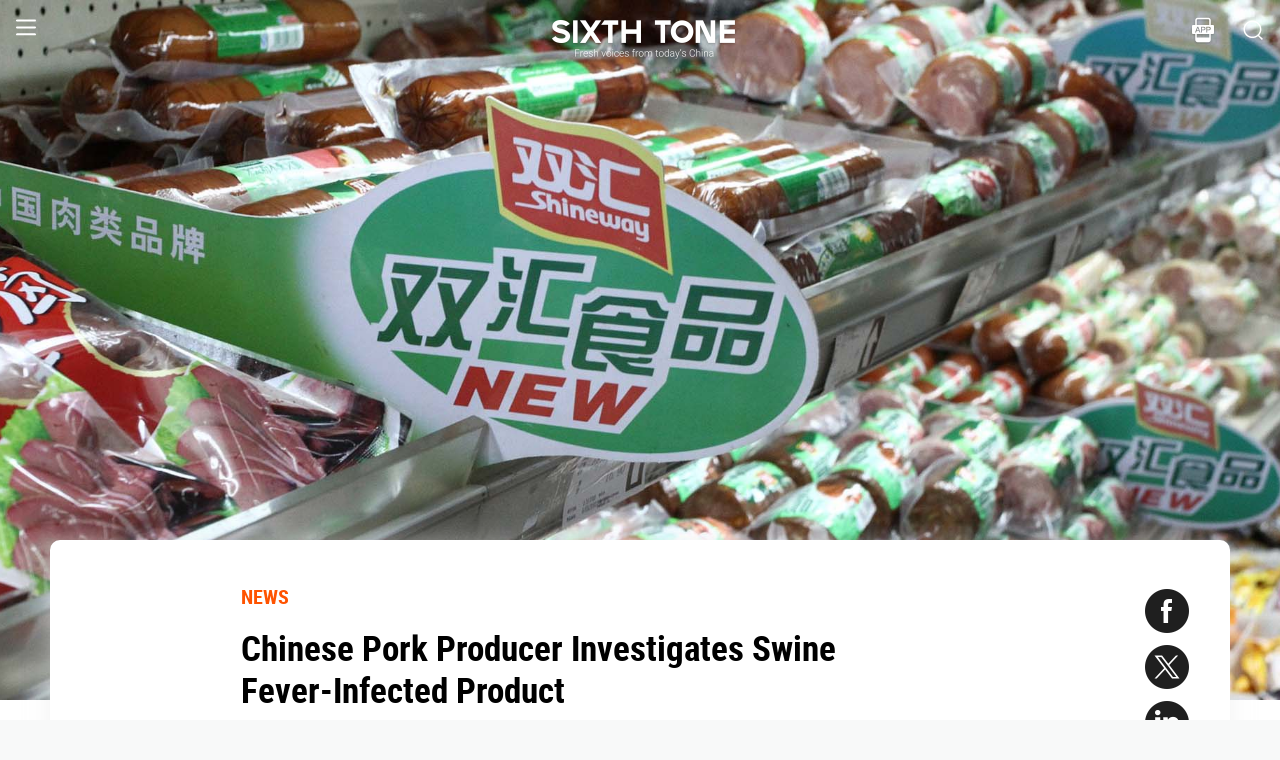

--- FILE ---
content_type: text/html; charset=utf-8
request_url: https://www.sixthtone.com/news/1003144
body_size: 8872
content:
<!DOCTYPE html><html><head><meta charSet="utf-8"/><meta name="viewport" content="width=device-width"/><meta name="twitter:creator:id" content="3386716163"/><meta name="twitter:site" content="@SixthTone"/><link rel="icon" href="/favicon.ico"/><title>Chinese Pork Producer Investigates Swine Fever-Infected Product </title><meta name="robots" content="index,follow"/><meta name="description" content="WH Group says it has not yet confirmed Taiwanese customs agents’ claims of contaminated sausages."/><meta name="twitter:site" content="@SixthTone"/><meta property="fb:app_id" content="229302082296247"/><meta property="og:title" content="Chinese Pork Producer Investigates Swine Fever-Infected Product "/><meta property="og:description" content="WH Group says it has not yet confirmed Taiwanese customs agents’ claims of contaminated sausages."/><meta property="og:url" content="https://www.sixthtone.com/news/1003144"/><meta property="og:type" content="article"/><meta property="og:image" content="https://image5.sixthtone.com/image/5/14/271.jpg"/><meta property="og:image:width" content="1200"/><meta property="og:image:height" content="600"/><meta property="og:site_name" content="#SixthTone"/><link rel="canonical" href="https://www.sixthtone.com/news/1003144"/><meta property="keywords" content="10 Years After Wenchuan,2016 in Review,2017 in Review,2018 in Review,2019 in Review,2020 in Review,2021 in Review,2022 in Review,30 Years of Pudong,aging,agriculture,air pollution,animals,artificial intelligence,arts,Born in 1920,business,charity,China International Import Expo,China: A Decade Later,China’s AI Revolution,Chinese Dama,civil service,civil society,class,climate change,consumption,Coronavirus,corruption,crime,cross-border,Dealing With Death,disability,disasters,discrimination,e-commerce,economy,education,energy,entertainment,entrepreneurship,environment,Erotic China,ethics,family,fashion,first person,food,fraud,gaming,gaokao,gender,generations,Girlhood Interrupted,Golden Week Travel,health,Health Reform 2017,history,HIV,Hu Line,ideology,industry,innovation,intellectual property,interactive,international relations,internet,labor,language,law &amp; justice,LGBT,lifestyle,literature,livestream,living abroad,Lunar New Year,marriage,May Fourth Movement,media,Mekong,migration,music,national parks,patriotism,podcast,policy,politics,population,privacy,property,Q&amp;A,Quanzhou,race &amp; ethnicity,religion,rural China,science,sex &amp; relationships,Shanghai,Shanghai parks,sharing economy,Since ’78,Sixth Tone Fellowship,social conflict,social media,space,sports,subculture,surrogacy,technology,The CPC at 100,The PRC At 70,tourism,tradition,translation,transport,TV &amp; film,urban China,urban planning,urbanization,video,violence &amp; harassment,vivid tones,voices from the Shanghai lockdown,waste,water pollution,welfare,WeMedia,Winter Olympics 2022,Women in Politics,writing contest,WWW: What We’re Watching,Yangtze Deluge"/><meta property="article:published_time" content="Thu Nov 01 06:12:44 PDT 2018"/><meta property="article:modified_time" content="Fri Nov 02 23:05:24 PDT 2018"/><meta itemprop="image" content="https://image5.sixthtone.com/image/5/14/271.jpg"/><meta name="twitter:card" content="summary_large_image"/><meta name="twitter:title" content="Chinese Pork Producer Investigates Swine Fever-Infected Product "/><meta name="next-head-count" content="25"/><meta name="robots" content="index, follow"/><meta name="author" content="Sixth Tone"/><meta name="viewport" content="width=device-width, initial-scale=1, minimal-ui, user-scalable=0"/><meta http-equiv="Content-Security-Policy" content="upgrade-insecure-requests"/><link rel="alternate" type="application/rss+xml" title="Sixthtone Rss" href="http://www.sixthtone.com/rss/index.xml"/><meta http-equiv="Content-Type" content="text/html; charset=utf-8"/><link http-equiv="x-dns-prefetch-control" content="on"/><script src="/newwap/index.js"></script><script type="text/javascript" src="https://afd8.t4m.cn/applink.js" defer=""></script><script id="tag" defer="" data-nscript="beforeInteractive">
            var googletag = googletag || {};
            googletag.cmd = googletag.cmd || [];
            (function () {
              var gads = document.createElement('script');
              gads.async = true;
              gads.type = 'text/javascript';
              var useSSL = 'https:' == document.location.protocol;
              gads.src = (useSSL ? 'https:' : 'http:') +
                '//www.googletagservices.com/tag/js/gpt.js';
              var node = document.getElementsByTagName('script')[0];
              node.parentNode.insertBefore(gads, node);
            })();
            </script><script id="ua" defer="" data-nscript="beforeInteractive">
            (function (i, s, o, g, r, a, m) {
              i['GoogleAnalyticsObject'] = r;
              i[r] = i[r] || function () {
                (i[r].q = i[r].q || []).push(arguments)
              }, i[r].l = 1 * new Date();
              a = s.createElement(o), m = s.getElementsByTagName(o)[0];
              a.async = 1;
              a.src = g;
              m.parentNode.insertBefore(a, m);
            })(window, document, 'script', 'https://www.google-analytics.com/analytics.js', 'ga');
            ga('create', 'UA-75713042-1', 'auto');
            ga('send', 'pageview');
            </script><link rel="preload" href="/_next/static/css/7b2559cb1c9b6b1b.css" as="style"/><link rel="stylesheet" href="/_next/static/css/7b2559cb1c9b6b1b.css" data-n-g=""/><link rel="preload" href="/_next/static/css/1b819834bb73cde4.css" as="style"/><link rel="stylesheet" href="/_next/static/css/1b819834bb73cde4.css" data-n-p=""/><noscript data-n-css=""></noscript><script defer="" nomodule="" src="/_next/static/chunks/polyfills-c67a75d1b6f99dc8.js"></script><script src="/_next/static/chunks/webpack-cd1015f93276444c.js" defer=""></script><script src="/_next/static/chunks/framework-9cf46cf0fe8d1146.js" defer=""></script><script src="/_next/static/chunks/main-f42a4d097c63147d.js" defer=""></script><script src="/_next/static/chunks/pages/_app-b5d74535e6b79fc4.js" defer=""></script><script src="/_next/static/chunks/e8948b88-7bc040bedcb179b1.js" defer=""></script><script src="/_next/static/chunks/4566-b7ebe9b01b1b1e1f.js" defer=""></script><script src="/_next/static/chunks/5010-c107c28f2178162e.js" defer=""></script><script src="/_next/static/chunks/506-15e97d5001620ef2.js" defer=""></script><script src="/_next/static/chunks/5238-bdf7fd95d3a353f5.js" defer=""></script><script src="/_next/static/chunks/pages/news/%5BcontId%5D-dfde4e3d093e8516.js" defer=""></script><script src="/_next/static/hb8D50A9NRCU31JdhQhE1/_buildManifest.js" defer=""></script><script src="/_next/static/hb8D50A9NRCU31JdhQhE1/_ssgManifest.js" defer=""></script></head><body><div id="__next"><div><div id="headerBox" class="index_headerBox__ysByU"><div id="headerBg" style="font-size:24px" class="index_header__mmxqW index_noBg__Jvok9"><div class="index_menu__tvD_d" id="menu" style="margin-left:15px"><nav><span class="menuToggle_menu__OmTqf"><svg width="23" height="23" viewBox="0 0 23 23"><path fill="transparent" stroke-width="2.5" stroke="hsl(0, 0%, 18%)" stroke-linecap="round" class="menuToggle_icon__Tlb2b menuToggle_isHover__Gn4is" d="M 2 2.5 L 20 2.5"></path><path fill="transparent" stroke-width="2.5" stroke="hsl(0, 0%, 18%)" stroke-linecap="round" d="M 2 9.423 L 20 9.423" class="menuToggle_icon__Tlb2b menuToggle_isHover__Gn4is" opacity="1"></path><path fill="transparent" stroke-width="2.5" stroke="hsl(0, 0%, 18%)" stroke-linecap="round" class="menuToggle_icon__Tlb2b menuToggle_isHover__Gn4is" d="M 2 16.346 L 20 16.346"></path></svg></span></nav></div><div id="navTitle" class="index_headerTitle__eMq8C"><div style="display:block"><div class="index_headerTitleTipsSingleHidden__2f4uT null "></div><div class="index_headerTitleTipsDoubleHidden__hre5U index_headerTitleTipsDouble__oymsN "></div><div class="index_headerTitleTips__Bugy8 "></div></div></div><div id="headerRight" style="margin-right:15px;display:flex;align-items:center;cursor:pointer"><svg width="1em" height="1em" viewBox="0 0 48 48" xmlns="http://www.w3.org/2000/svg" xmlns:xlink="http://www.w3.org/1999/xlink" class="antd-mobile-icon index_search__qyoov" style="vertical-align:-0.125em"><g id="SearchOutline-SearchOutline" stroke="none" stroke-width="1" fill="none" fill-rule="evenodd"><g id="SearchOutline-编组"><rect id="SearchOutline-矩形" fill="#FFFFFF" opacity="0" x="0" y="0" width="48" height="48"></rect><path d="M10.2434135,10.1505371 C17.2346315,3.28315429 28.5696354,3.28315429 35.5608534,10.1505371 C42.3159331,16.7859644 42.5440954,27.4048667 36.2453405,34.3093889 L43.7095294,41.6422249 C43.8671196,41.7970419 43.8693677,42.0502979 43.7145508,42.2078881 C43.7128864,42.2095822 43.7112069,42.2112616 43.7095126,42.2129259 L42.1705322,43.7246464 C42.014915,43.8775072 41.7655181,43.8775006 41.6099089,43.7246316 L34.0775268,36.3248916 L34.0775268,36.3248916 C27.0485579,41.8551751 16.7593545,41.4200547 10.2434135,35.0195303 C3.25219551,28.1521474 3.25219551,17.0179199 10.2434135,10.1505371 Z M12.3532001,12.2229532 C6.52718516,17.9457722 6.52718516,27.2242951 12.3532001,32.9471142 C18.1792151,38.6699332 27.6250517,38.6699332 33.4510667,32.9471142 C39.2770817,27.2242951 39.2770817,17.9457722 33.4510667,12.2229532 C27.6250517,6.50013419 18.1792151,6.50013419 12.3532001,12.2229532 Z" id="SearchOutline-形状" fill="currentColor" fill-rule="nonzero"></path></g></g></svg></div></div><div class="index_popupWrapper__m8tg1" style="position:fixed;z-index:-99;opacity:0;overflow:hidden;background:rgba(255, 255, 255)"><div class="index_headerMenu__jaPIs commonScrollbar"><ul class="index_list__FPKmx"></ul><div class="index_underline__vAx1m"></div><div class="index_topic__zw28R" style="backface-visibility:visible;opacity:0;transform:matrix(0.7, 0, 0, 0.7, 0, 0)"><div class="index_span__61Mal">TOPICS <!-- --><span class="index_slideRight__M2J43"></span></div></div><div class="index_email__Ign44" style="backface-visibility:visible;opacity:0;transform:matrix(0.7, 0, 0, 0.7, 0, 0)"><p>Subscribe to our newsletter</p><div><div class="index_emailInput__Cq6o0"><div class="adm-input"><input class="adm-input-element" placeholder="Enter your email here" autoComplete="on" name="email" value=""/></div><div class="index_go__uQEs_"><span class="index_slideRightOrange__FM_Jb"></span></div></div><div class="index_emailPower__Ymf9b"><input type="checkbox"/> <!-- --><span>By signing up, you agree to our <!-- --><a>Terms Of Use.</a></span></div></div></div><div class="index_follow__r19QT" style="backface-visibility:visible;opacity:0;transform:matrix(0.7, 0, 0, 0.7, 0, 0)"><p>FOLLOW US</p><ul class="index_followWay__VWoeP"><li><img src="/_next/static/media/followFacebook.0c79c02f.png"/><div></div></li><li><img src="/_next/static/media/followTwitter.0eeed04a.png"/><div></div></li><li><img src="/_next/static/media/followInstagram.53f57d9f.png"/><div></div></li><li><img src="/_next/static/media/followWechat.8868eee5.png"/><div></div></li><li><img src="/_next/static/media/followRss.bcdffe57.png"/><div></div></li></ul><ul class="index_ours__YgigM"><li>About Us</li>|<!-- --><li>Contribute</li>|<!-- --><li>Contact Us</li>|<!-- --><li>Sitemap</li></ul></div></div></div></div><main><section class="commonContainer index_wrapper__A5K05"><figure class="index_coverImgBox__nEg_m"><img src="https://image5.sixthtone.com/image/5/14/271.jpg" alt="封面"/></figure><div class=""><div class="index_wwwWrapper__lPcRQ"><div class="index_activeShareWrap__CMSH_"><span class="index_wrap__mQcyT index_wrapBig__NVnHv index_activeShareBox__pQKSq"><a href="https://www.facebook.com/dialog/share?app_id=229302082296247&amp;display=popup&amp;href=&amp;redirect_uri=" class="index_shareIcon__T_wwO index_shareIconFacebook__AquQy"></a><a href="https://twitter.com/intent/tweet?text=Chinese%20Pork%20Producer%20Investigates%20Swine%20Fever-Infected%20Product @SixthTone;&amp;url=" class="index_shareIcon__T_wwO index_shareIconTwitter__Hirc1"></a><a href="https://www.linkedin.com/shareArticle?mini=true&amp;url=" class="index_shareIcon__T_wwO index_shareIconLinkedin__PB9FK"></a><span class="index_shareIcon__T_wwO index_shareIconWechat____SWR"></span></span></div><div class="index_maxContent__ADILj"><div class="index_headerWrapper__Q2yF7"><a class="index_node__lyYYe" href="/features/26166/news?source=normal_article">NEWS</a><h3 class="index_title__qwh0k">Chinese Pork Producer Investigates Swine Fever-Infected Product</h3><div class="index_desc__7RwOS rrw">WH Group says it has not yet confirmed Taiwanese customs agents’ claims of contaminated sausages.</div><div class="index_anthorList__TCg34 index_mShow__mT9jJ"><span class="index_wrap__mQcyT"><a href="https://www.facebook.com/dialog/share?app_id=229302082296247&amp;display=popup&amp;href=&amp;redirect_uri=" class="index_shareIcon__T_wwO index_shareIconFacebook__AquQy"></a><a href="https://twitter.com/intent/tweet?text=Chinese%20Pork%20Producer%20Investigates%20Swine%20Fever-Infected%20Product @SixthTone;&amp;url=" class="index_shareIcon__T_wwO index_shareIconTwitter__Hirc1"></a><a href="https://www.linkedin.com/shareArticle?mini=true&amp;url=" class="index_shareIcon__T_wwO index_shareIconLinkedin__PB9FK"></a><span class="index_shareIcon__T_wwO index_shareIconWechat____SWR"></span></span></div><div class="index_anthorList__TCg34 rbw fsi">By <!-- --><a class="" href="/users/29469/wang-yiwei?source=normal_article">Wang Yiwei<!-- --></a></div><div class="index_time__fXJxh"><span>Nov 01, 2018</span><span class="index_message__Ks85K"><a class="index_tags___djHJ" href="/topics/1001315/animals?source=normal_article">#<!-- -->animals<!-- --></a><a class="index_tags___djHJ" href="/topics/1001325/food?source=normal_article">#<!-- -->food<!-- --></a><a class="index_tags___djHJ" href="/topics/10147/health?source=normal_article">#<!-- -->health<!-- --></a></span></div></div><div class="index_padding20__sZpog"><div class="index_wrapper__ma2U9 clearfix"><div id="mAuthor"></div><div class="index_advertise__r4Xs8"><div id="dfp-vertical-ads"></div></div><div class=""><p>One of China’s biggest producers of pork products announced Thursday that it is looking into the case of Taiwanese customs agents claiming that a pack of its sausages was found to be contaminated with African swine fever, <a href="http://www.jiemian.com/article/2585653.html" target="_blank">reports</a> new media outlet Jiemian. The disease — caused by a virus that doesn’t affect humans but is fatal to pigs — has been ravaging China for the past three months.</p><p>According to a Wednesday report from Taiwan’s <a href="https://www.cna.com.tw/news/firstnews/201810315004.aspx" target="_blank">Central News Agency</a>, the sausages — vacuum sealed in plastic bags bearing the logo of meat manufacturer WH Group — were found in a prohibited items disposal box at a wharf in Kinmen, an island located between Taiwan and the eastern province of Fujian on the Chinese mainland. Local authorities say this is the first time African swine fever has been detected in Taiwan.</p><p>African swine fever has no known cure and has a mortality rate approaching 100 percent in pigs. According to local authorities cited in the Wednesday report, the virus can survive for 100 days in cold meat and 1,000 days in frozen meat, and it’s easily spread through consumption or direct contact.</p><p>A public relations officer at WH Group told Sixth Tone on Thursday that the company has not yet received an official report on the incident and thus cannot comment. “None of the pork products we sell in China have been found to be contaminated with that virus,” she said.</p><div style="text-align:center;height:inherit"><div data-index="0" class="illustrationWrap"></div></div><p></p><p>In September — around a month after swine fever was first detected on the Chinese mainland — Taiwan <a href="http://www.taipeitimes.com/News/front/archives/2018/09/08/2003700008" target="_blank">banned</a> pork products from across the straits and implemented strict quarantine measures. The <a href="http://www.sixthtone.com/ht_news/1002721/china-confirms-first-african-swine-fever-case-" target="_blank">first breakout</a> occurred in northeastern China’s Liaoning province in early August, and despite the Ministry of Agriculture and Rural Affairs assuring the public that the situation is “<a href="http://www.sixthtone.com/news/1002870/african-swine-fever-epidemic-spreads-to-fifth-chinese-province" target="_blank">controlled overall</a>,” the disease has spread to 13 provincial-level regions across the country, killing over 4,000 pigs in under three months.</p><p>Swine fever contamination was discovered at WH Group’s pig slaughterhouse in Zhengzhou, the capital city of central Henan province, in mid-August, when 30 out of 260 pigs that arrived from the northeastern province of Heilongjiang died after becoming infected. Local authorities <a href="https://www.reuters.com/article/us-china-swinefever-pigs/worlds-top-pork-firm-shuts-china-slaughterhouse-in-race-to-contain-deadly-swine-fever-idUSKBN1L206Z" target="_blank">closed the slaughterhouse</a> for six weeks to contain the disease. The company announced that the sick pigs had not been made into meat products, and that all of its products on the market “<a href="https://weibo.com/ttarticle/p/show?id=2309404273790514246584" target="_blank">have no problems</a>.”</p><p>Just over a week ago, Japanese customs agents at a Hokkaido airport <a href="https://www.reuters.com/article/us-china-swinefever-japan/japan-finds-african-swine-fever-in-sausage-brought-from-china-idUSKCN1MX1B1" target="_blank">detected</a> the swine fever virus in a pork product transported by tourists traveling from Beijing. The origin of that product was never confirmed.</p><p><em>Editor: David Paulk.</em></p><p><em>(Header image: WH Group meat products are sold at a supermarket in Luohe, Henan province, April 21, 2016. Yan Shi/VCG)</em></p></div></div><div id="centent_bottom"></div></div><div class="index_anthorList__TCg34 index_mShow__mT9jJ"><span class="index_wrap__mQcyT index_wrapBig__NVnHv"><a href="https://www.facebook.com/dialog/share?app_id=229302082296247&amp;display=popup&amp;href=&amp;redirect_uri=" class="index_shareIcon__T_wwO index_shareIconFacebook__AquQy"></a><a href="https://twitter.com/intent/tweet?text=Chinese%20Pork%20Producer%20Investigates%20Swine%20Fever-Infected%20Product @SixthTone;&amp;url=" class="index_shareIcon__T_wwO index_shareIconTwitter__Hirc1"></a><a href="https://www.linkedin.com/shareArticle?mini=true&amp;url=" class="index_shareIcon__T_wwO index_shareIconLinkedin__PB9FK"></a><span class="index_shareIcon__T_wwO index_shareIconWechat____SWR"></span></span></div><div class="index_adBottom__JZYRI"><div id="dfp-horizontal-ads"></div></div></div></div><div class="index_videoShareWrap__S_ic8"><span class="index_wrap__mQcyT index_wrapBig__NVnHv"><a href="https://www.facebook.com/dialog/share?app_id=229302082296247&amp;display=popup&amp;href=&amp;redirect_uri=" class="index_shareIcon__T_wwO index_shareIconFacebook__AquQy"></a><a href="https://twitter.com/intent/tweet?text=Chinese%20Pork%20Producer%20Investigates%20Swine%20Fever-Infected%20Product @SixthTone;&amp;url=" class="index_shareIcon__T_wwO index_shareIconTwitter__Hirc1"></a><a href="https://www.linkedin.com/shareArticle?mini=true&amp;url=" class="index_shareIcon__T_wwO index_shareIconLinkedin__PB9FK"></a><span class="index_shareIcon__T_wwO index_shareIconWechat____SWR"></span></span></div></div></section></main><div class="index_footerBox__VfhGL" id="footer"><div style="opacity:0;transform:translateX(0) translateY(0) translateZ(0)"><div class="index_triangleUp__2g2DO"></div><div class="index_arrowRight__xFS95" style="opacity:0"></div><div class="index_arrowRights__CWGeu" style="opacity:0"></div></div><div class="index_wwwBox__X4OBO"><div><p class="index_follow__8Sp87">FOLLOW US</p><ul class="index_followWay__5eMS5"><li><img src="/_next/static/media/followFacebookb.61d93777.png"/><div></div></li><li><img src="/_next/static/media/followTwitterb.63ab13e4.png"/><div></div></li><li><img src="/_next/static/media/followInstagramb.45ec33cf.png"/><div></div></li><li><img src="/_next/static/media/followWechatb.45484eb2.png"/><div></div></li><li><img src="/_next/static/media/followRssb.26ef54d2.png"/><div></div></li></ul></div><div><div class="index_about__gu1fC">ABOUT SIXTH TONE</div><ul class="index_ours__pOr_I"><li><a href="/about-us">About Us</a></li><span>|</span><li><a href="/contribute">Contribute</a></li><span>|</span><li><a href="/join-us">Join Us</a></li><span>|</span><li><a href="https://interaction.sixthtone.com/fellowship/">Research</a></li><span>|</span><li><a href="/contact-us">Contact Us</a></li><span>|</span><li><a href="/terms-use">Terms Of Use</a></li><span>|</span><li><a href="/privacy-policy">Privacy Policy</a></li><span>|</span><li><a href="/sitemap">Sitemap</a></li></ul><div class="index_email__4EuuN" id="email"><p>Subscribe to our newsletter</p><div class="index_emailInput__h_vnf"><div class="adm-input"><input class="adm-input-element" placeholder="Enter your email here" autoComplete="on" name="email" value=""/></div><div class="index_go__IhDYb"><span class="index_slideRightOrange___3U_k"></span></div></div><div class="index_emailPower__Faq5N"><div><input type="checkbox"/>  <!-- --><span>By signing up, you agree to our  <!-- --><a href="/terms-use">Terms Of Use.</a></span></div></div></div></div></div><a href="https://beian.miit.gov.cn" class="index_beian__VRzZM">沪ICP备14003370号-4</a><div class="index_version__N5GKL">Copyright © 2016~<!-- -->2026<!-- --> Sixth Tone. All Rights Reserved.<!-- --></div></div><div id="navbarBox" class="index_navbarBox__l0NFD detail_page_footer index_hide__mq9dI"><div style="display:flex"><div class="index_navbarIcon__RtxrM"></div><div class="index_navbarBtm__KFhPI"><div class="index_navbarName___enba"><img src="../../static/img/logo_90x11_000000@2x.png"/></div><div class="index_navbarTip__ineRC"><span style="color:#FF5300;margin-right:4px"></span></div></div></div><a class="index_navbarDownload__QR0Sn index_hide__mq9dI" id="bottomDownload">Download</a></div></div></div><script id="__NEXT_DATA__" type="application/json">{"props":{"pageProps":{"contId":"1003144","name":"","detailData":{"code":200,"data":{"contId":1003144,"nodeId":26166,"name":"Chinese Pork Producer Investigates Swine Fever-Infected Product","content":"\u003cp\u003eOne of China’s biggest producers of pork products announced Thursday that it is looking into the case of Taiwanese customs agents claiming that a pack of its sausages was found to be contaminated with African swine fever, \u003ca href=\"http://www.jiemian.com/article/2585653.html\" target=\"_blank\"\u003ereports\u003c/a\u003e new media outlet Jiemian. The disease — caused by a virus that doesn’t affect humans but is fatal to pigs — has been ravaging China for the past three months.\u003c/p\u003e\u003cp\u003eAccording to a Wednesday report from Taiwan’s \u003ca href=\"https://www.cna.com.tw/news/firstnews/201810315004.aspx\" target=\"_blank\"\u003eCentral News Agency\u003c/a\u003e, the sausages — vacuum sealed in plastic bags bearing the logo of meat manufacturer WH Group — were found in a prohibited items disposal box at a wharf in Kinmen, an island located between Taiwan and the eastern province of Fujian on the Chinese mainland. Local authorities say this is the first time African swine fever has been detected in Taiwan.\u003c/p\u003e\u003cp\u003eAfrican swine fever has no known cure and has a mortality rate approaching 100 percent in pigs. According to local authorities cited in the Wednesday report, the virus can survive for 100 days in cold meat and 1,000 days in frozen meat, and it’s easily spread through consumption or direct contact.\u003c/p\u003e\u003cp\u003eA public relations officer at WH Group told Sixth Tone on Thursday that the company has not yet received an official report on the incident and thus cannot comment. “None of the pork products we sell in China have been found to be contaminated with that virus,” she said.\u003c/p\u003e\u003cdiv style=\"text-align:center;height:inherit\"\u003e\u003cdiv data-index=\"0\" class=\"illustrationWrap\"\u003e\u003c/div\u003e\u003c/div\u003e\u003cp\u003e\u003c/p\u003e\u003cp\u003eIn September — around a month after swine fever was first detected on the Chinese mainland — Taiwan \u003ca href=\"http://www.taipeitimes.com/News/front/archives/2018/09/08/2003700008\" target=\"_blank\"\u003ebanned\u003c/a\u003e pork products from across the straits and implemented strict quarantine measures. The \u003ca href=\"http://www.sixthtone.com/ht_news/1002721/china-confirms-first-african-swine-fever-case-\" target=\"_blank\"\u003efirst breakout\u003c/a\u003e occurred in northeastern China’s Liaoning province in early August, and despite the Ministry of Agriculture and Rural Affairs assuring the public that the situation is “\u003ca href=\"http://www.sixthtone.com/news/1002870/african-swine-fever-epidemic-spreads-to-fifth-chinese-province\" target=\"_blank\"\u003econtrolled overall\u003c/a\u003e,” the disease has spread to 13 provincial-level regions across the country, killing over 4,000 pigs in under three months.\u003c/p\u003e\u003cp\u003eSwine fever contamination was discovered at WH Group’s pig slaughterhouse in Zhengzhou, the capital city of central Henan province, in mid-August, when 30 out of 260 pigs that arrived from the northeastern province of Heilongjiang died after becoming infected. Local authorities \u003ca href=\"https://www.reuters.com/article/us-china-swinefever-pigs/worlds-top-pork-firm-shuts-china-slaughterhouse-in-race-to-contain-deadly-swine-fever-idUSKBN1L206Z\" target=\"_blank\"\u003eclosed the slaughterhouse\u003c/a\u003e for six weeks to contain the disease. The company announced that the sick pigs had not been made into meat products, and that all of its products on the market “\u003ca href=\"https://weibo.com/ttarticle/p/show?id=2309404273790514246584\" target=\"_blank\"\u003ehave no problems\u003c/a\u003e.”\u003c/p\u003e\u003cp\u003eJust over a week ago, Japanese customs agents at a Hokkaido airport \u003ca href=\"https://www.reuters.com/article/us-china-swinefever-japan/japan-finds-african-swine-fever-in-sausage-brought-from-china-idUSKCN1MX1B1\" target=\"_blank\"\u003edetected\u003c/a\u003e the swine fever virus in a pork product transported by tourists traveling from Beijing. The origin of that product was never confirmed.\u003c/p\u003e\u003cp\u003e\u003cem\u003eEditor: David Paulk.\u003c/em\u003e\u003c/p\u003e\u003cp\u003e\u003cem\u003e(Header image: WH Group meat products are sold at a supermarket in Luohe, Henan province, April 21, 2016. Yan Shi/VCG)\u003c/em\u003e\u003c/p\u003e","summary":"WH Group says it has not yet confirmed Taiwanese customs agents’ claims of contaminated sausages.","contType":0,"forwardType":4,"pubTime":"Nov 01, 2018","publishTime":"Thu Nov 01 06:12:44 PDT 2018","pubTimeLong":1541077964953,"updateTime":"Fri Nov 02 23:05:24 PDT 2018","headPic":"https://image5.sixthtone.com/image/5/14/271.jpg","smallPic":"https://image5.sixthtone.com/image/5/14/274.jpg","bigPic":"https://image5.sixthtone.com/image/5/14/271.jpg","nodeInfo":{"nodeId":26166,"pic":"https://image5.sixthtone.com/image/5/65/45.png","tonePic":"https://image5.sixthtone.com/image/5/0/0.jpg","logoPic":"https://image5.sixthtone.com/image/5/0/136.png","name":"NEWS","urlName":"rt","description":"Timely reports on issues and events from across China. Drawing on a vast range of sources, these succinct articles provide insights into the significance of each issue in a wider context.","nodeType":0,"nickName":"","forwardType":2,"isParticular":false},"textImageList":[{"url":"https://image5.sixthtone.com/image/5/14/299.jpg","width":830,"height":1185,"desc":""}],"videoList":[],"audioList":[],"quoteList":[],"authorList":[{"userId":29469,"userType":3,"authorType":3,"pic":"https://image5.sixthtone.com/image/5/65/130.png","name":"Wang Yiwei","position":"","desc":"Wang Yiwei is a science reporter at The Intellectual, with a focus on physics and computer science.","shareUrl":"https://www.sixthtone.com/users/29469","contactInfo":{"mail":"yiwei.wang@zhishifenzi.com","twitter":{"link":"https://twitter.com/wywapple","id":"wywapple"},"faceBook":null,"linkedin":null,"sinaWeibo":null,"weChat":null,"google":null}}],"topicList":[{"topicId":1001315,"name":"animals","isHot":true,"bgImageUrl":"https://image5.sixthtone.com/image/5/6/776.jpg","des":"","firstChar":"a"},{"topicId":1001325,"name":"food","isHot":true,"bgImageUrl":"https://image5.sixthtone.com/image/5/6/786.jpg","des":"","firstChar":"f"},{"topicId":10147,"name":"health","isHot":true,"bgImageUrl":"https://image5.sixthtone.com/image/5/0/47.jpg","des":"","firstChar":"h"}],"relateConts":[],"shareInfo":{"name":"Chinese Pork Producer Investigates Swine Fever-Infected Product","summary":"WH Group says it has not yet confirmed Taiwanese customs agents’ claims of contaminated sausages.","shareUrl":"https://www.sixthtone.com/news/1003144","sharePic":"https://image5.sixthtone.com/image/5/14/274.jpg"},"link":""},"desc":"成功","time":1768814788816}},"appProps":{},"__N_SSP":true},"page":"/news/[contId]","query":{"contId":"1003144"},"buildId":"hb8D50A9NRCU31JdhQhE1","isFallback":false,"gssp":true,"appGip":true,"scriptLoader":[]}</script><script>
            window.dataLayer = window.dataLayer || [];
            function gtag(){dataLayer.push(arguments);}
            gtag('js', new Date());
          </script></body></html>

--- FILE ---
content_type: text/html; charset=utf-8
request_url: https://www.google.com/recaptcha/api2/aframe
body_size: 267
content:
<!DOCTYPE HTML><html><head><meta http-equiv="content-type" content="text/html; charset=UTF-8"></head><body><script nonce="sTgpoNQKJ9yfgiUYD96UNQ">/** Anti-fraud and anti-abuse applications only. See google.com/recaptcha */ try{var clients={'sodar':'https://pagead2.googlesyndication.com/pagead/sodar?'};window.addEventListener("message",function(a){try{if(a.source===window.parent){var b=JSON.parse(a.data);var c=clients[b['id']];if(c){var d=document.createElement('img');d.src=c+b['params']+'&rc='+(localStorage.getItem("rc::a")?sessionStorage.getItem("rc::b"):"");window.document.body.appendChild(d);sessionStorage.setItem("rc::e",parseInt(sessionStorage.getItem("rc::e")||0)+1);localStorage.setItem("rc::h",'1768814793391');}}}catch(b){}});window.parent.postMessage("_grecaptcha_ready", "*");}catch(b){}</script></body></html>